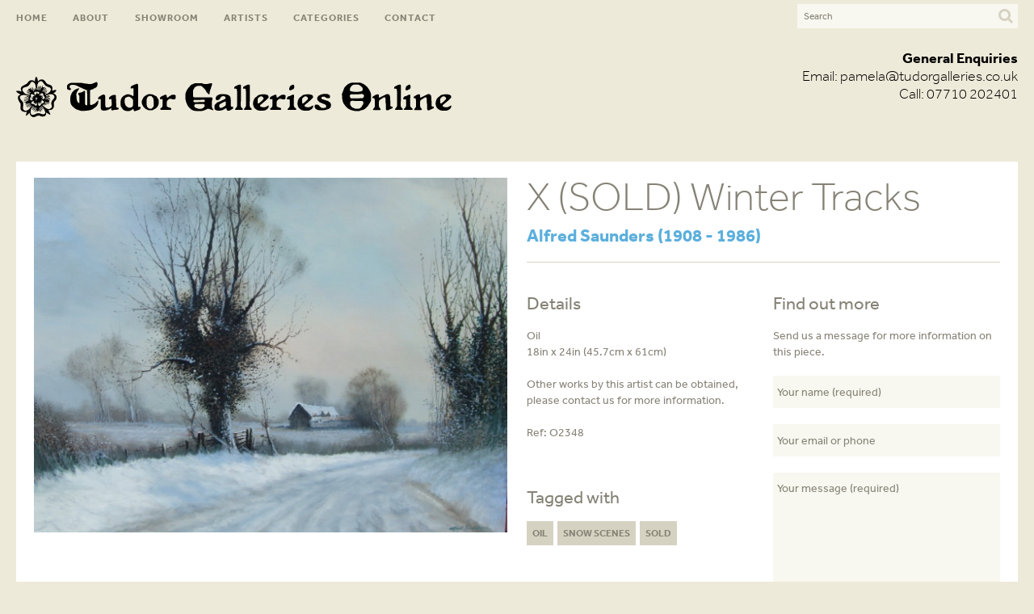

--- FILE ---
content_type: text/html; charset=UTF-8
request_url: https://tudorgalleries.co.uk/artwork/o2348/
body_size: 8242
content:
<!doctype html>
<html>
<head>
<meta charset="UTF-8">
<title>Tudor Galleries   &raquo; X (SOLD) Winter Tracks</title>
<link rel="stylesheet" type="text/css" media="all" href="https://tudorgalleries.co.uk/wp-content/themes/tudor/style.css" />

<link rel="stylesheet" href="https://tudorgalleries.co.uk/wp-content/themes/tudor/css/style.css" />

<meta name="viewport" content="width=device-width, initial-scale=1.0, maximum-scale=1.0" />
<script type="text/javascript" src="//use.typekit.net/tas2fru.js"></script>
<script type="text/javascript">try{Typekit.load();}catch(e){}</script>



<link href="//maxcdn.bootstrapcdn.com/font-awesome/4.1.0/css/font-awesome.min.css" rel="stylesheet">

<meta name='robots' content='max-image-preview:large' />
	<style>img:is([sizes="auto" i], [sizes^="auto," i]) { contain-intrinsic-size: 3000px 1500px }</style>
	<script type="text/javascript">
/* <![CDATA[ */
window._wpemojiSettings = {"baseUrl":"https:\/\/s.w.org\/images\/core\/emoji\/16.0.1\/72x72\/","ext":".png","svgUrl":"https:\/\/s.w.org\/images\/core\/emoji\/16.0.1\/svg\/","svgExt":".svg","source":{"concatemoji":"https:\/\/tudorgalleries.co.uk\/wp-includes\/js\/wp-emoji-release.min.js?ver=6.8.3"}};
/*! This file is auto-generated */
!function(s,n){var o,i,e;function c(e){try{var t={supportTests:e,timestamp:(new Date).valueOf()};sessionStorage.setItem(o,JSON.stringify(t))}catch(e){}}function p(e,t,n){e.clearRect(0,0,e.canvas.width,e.canvas.height),e.fillText(t,0,0);var t=new Uint32Array(e.getImageData(0,0,e.canvas.width,e.canvas.height).data),a=(e.clearRect(0,0,e.canvas.width,e.canvas.height),e.fillText(n,0,0),new Uint32Array(e.getImageData(0,0,e.canvas.width,e.canvas.height).data));return t.every(function(e,t){return e===a[t]})}function u(e,t){e.clearRect(0,0,e.canvas.width,e.canvas.height),e.fillText(t,0,0);for(var n=e.getImageData(16,16,1,1),a=0;a<n.data.length;a++)if(0!==n.data[a])return!1;return!0}function f(e,t,n,a){switch(t){case"flag":return n(e,"\ud83c\udff3\ufe0f\u200d\u26a7\ufe0f","\ud83c\udff3\ufe0f\u200b\u26a7\ufe0f")?!1:!n(e,"\ud83c\udde8\ud83c\uddf6","\ud83c\udde8\u200b\ud83c\uddf6")&&!n(e,"\ud83c\udff4\udb40\udc67\udb40\udc62\udb40\udc65\udb40\udc6e\udb40\udc67\udb40\udc7f","\ud83c\udff4\u200b\udb40\udc67\u200b\udb40\udc62\u200b\udb40\udc65\u200b\udb40\udc6e\u200b\udb40\udc67\u200b\udb40\udc7f");case"emoji":return!a(e,"\ud83e\udedf")}return!1}function g(e,t,n,a){var r="undefined"!=typeof WorkerGlobalScope&&self instanceof WorkerGlobalScope?new OffscreenCanvas(300,150):s.createElement("canvas"),o=r.getContext("2d",{willReadFrequently:!0}),i=(o.textBaseline="top",o.font="600 32px Arial",{});return e.forEach(function(e){i[e]=t(o,e,n,a)}),i}function t(e){var t=s.createElement("script");t.src=e,t.defer=!0,s.head.appendChild(t)}"undefined"!=typeof Promise&&(o="wpEmojiSettingsSupports",i=["flag","emoji"],n.supports={everything:!0,everythingExceptFlag:!0},e=new Promise(function(e){s.addEventListener("DOMContentLoaded",e,{once:!0})}),new Promise(function(t){var n=function(){try{var e=JSON.parse(sessionStorage.getItem(o));if("object"==typeof e&&"number"==typeof e.timestamp&&(new Date).valueOf()<e.timestamp+604800&&"object"==typeof e.supportTests)return e.supportTests}catch(e){}return null}();if(!n){if("undefined"!=typeof Worker&&"undefined"!=typeof OffscreenCanvas&&"undefined"!=typeof URL&&URL.createObjectURL&&"undefined"!=typeof Blob)try{var e="postMessage("+g.toString()+"("+[JSON.stringify(i),f.toString(),p.toString(),u.toString()].join(",")+"));",a=new Blob([e],{type:"text/javascript"}),r=new Worker(URL.createObjectURL(a),{name:"wpTestEmojiSupports"});return void(r.onmessage=function(e){c(n=e.data),r.terminate(),t(n)})}catch(e){}c(n=g(i,f,p,u))}t(n)}).then(function(e){for(var t in e)n.supports[t]=e[t],n.supports.everything=n.supports.everything&&n.supports[t],"flag"!==t&&(n.supports.everythingExceptFlag=n.supports.everythingExceptFlag&&n.supports[t]);n.supports.everythingExceptFlag=n.supports.everythingExceptFlag&&!n.supports.flag,n.DOMReady=!1,n.readyCallback=function(){n.DOMReady=!0}}).then(function(){return e}).then(function(){var e;n.supports.everything||(n.readyCallback(),(e=n.source||{}).concatemoji?t(e.concatemoji):e.wpemoji&&e.twemoji&&(t(e.twemoji),t(e.wpemoji)))}))}((window,document),window._wpemojiSettings);
/* ]]> */
</script>
<style id='wp-emoji-styles-inline-css' type='text/css'>

	img.wp-smiley, img.emoji {
		display: inline !important;
		border: none !important;
		box-shadow: none !important;
		height: 1em !important;
		width: 1em !important;
		margin: 0 0.07em !important;
		vertical-align: -0.1em !important;
		background: none !important;
		padding: 0 !important;
	}
</style>
<link rel='stylesheet' id='wp-block-library-css' href='https://tudorgalleries.co.uk/wp-includes/css/dist/block-library/style.min.css?ver=6.8.3' type='text/css' media='all' />
<style id='classic-theme-styles-inline-css' type='text/css'>
/*! This file is auto-generated */
.wp-block-button__link{color:#fff;background-color:#32373c;border-radius:9999px;box-shadow:none;text-decoration:none;padding:calc(.667em + 2px) calc(1.333em + 2px);font-size:1.125em}.wp-block-file__button{background:#32373c;color:#fff;text-decoration:none}
</style>
<style id='global-styles-inline-css' type='text/css'>
:root{--wp--preset--aspect-ratio--square: 1;--wp--preset--aspect-ratio--4-3: 4/3;--wp--preset--aspect-ratio--3-4: 3/4;--wp--preset--aspect-ratio--3-2: 3/2;--wp--preset--aspect-ratio--2-3: 2/3;--wp--preset--aspect-ratio--16-9: 16/9;--wp--preset--aspect-ratio--9-16: 9/16;--wp--preset--color--black: #000000;--wp--preset--color--cyan-bluish-gray: #abb8c3;--wp--preset--color--white: #ffffff;--wp--preset--color--pale-pink: #f78da7;--wp--preset--color--vivid-red: #cf2e2e;--wp--preset--color--luminous-vivid-orange: #ff6900;--wp--preset--color--luminous-vivid-amber: #fcb900;--wp--preset--color--light-green-cyan: #7bdcb5;--wp--preset--color--vivid-green-cyan: #00d084;--wp--preset--color--pale-cyan-blue: #8ed1fc;--wp--preset--color--vivid-cyan-blue: #0693e3;--wp--preset--color--vivid-purple: #9b51e0;--wp--preset--gradient--vivid-cyan-blue-to-vivid-purple: linear-gradient(135deg,rgba(6,147,227,1) 0%,rgb(155,81,224) 100%);--wp--preset--gradient--light-green-cyan-to-vivid-green-cyan: linear-gradient(135deg,rgb(122,220,180) 0%,rgb(0,208,130) 100%);--wp--preset--gradient--luminous-vivid-amber-to-luminous-vivid-orange: linear-gradient(135deg,rgba(252,185,0,1) 0%,rgba(255,105,0,1) 100%);--wp--preset--gradient--luminous-vivid-orange-to-vivid-red: linear-gradient(135deg,rgba(255,105,0,1) 0%,rgb(207,46,46) 100%);--wp--preset--gradient--very-light-gray-to-cyan-bluish-gray: linear-gradient(135deg,rgb(238,238,238) 0%,rgb(169,184,195) 100%);--wp--preset--gradient--cool-to-warm-spectrum: linear-gradient(135deg,rgb(74,234,220) 0%,rgb(151,120,209) 20%,rgb(207,42,186) 40%,rgb(238,44,130) 60%,rgb(251,105,98) 80%,rgb(254,248,76) 100%);--wp--preset--gradient--blush-light-purple: linear-gradient(135deg,rgb(255,206,236) 0%,rgb(152,150,240) 100%);--wp--preset--gradient--blush-bordeaux: linear-gradient(135deg,rgb(254,205,165) 0%,rgb(254,45,45) 50%,rgb(107,0,62) 100%);--wp--preset--gradient--luminous-dusk: linear-gradient(135deg,rgb(255,203,112) 0%,rgb(199,81,192) 50%,rgb(65,88,208) 100%);--wp--preset--gradient--pale-ocean: linear-gradient(135deg,rgb(255,245,203) 0%,rgb(182,227,212) 50%,rgb(51,167,181) 100%);--wp--preset--gradient--electric-grass: linear-gradient(135deg,rgb(202,248,128) 0%,rgb(113,206,126) 100%);--wp--preset--gradient--midnight: linear-gradient(135deg,rgb(2,3,129) 0%,rgb(40,116,252) 100%);--wp--preset--font-size--small: 13px;--wp--preset--font-size--medium: 20px;--wp--preset--font-size--large: 36px;--wp--preset--font-size--x-large: 42px;--wp--preset--spacing--20: 0.44rem;--wp--preset--spacing--30: 0.67rem;--wp--preset--spacing--40: 1rem;--wp--preset--spacing--50: 1.5rem;--wp--preset--spacing--60: 2.25rem;--wp--preset--spacing--70: 3.38rem;--wp--preset--spacing--80: 5.06rem;--wp--preset--shadow--natural: 6px 6px 9px rgba(0, 0, 0, 0.2);--wp--preset--shadow--deep: 12px 12px 50px rgba(0, 0, 0, 0.4);--wp--preset--shadow--sharp: 6px 6px 0px rgba(0, 0, 0, 0.2);--wp--preset--shadow--outlined: 6px 6px 0px -3px rgba(255, 255, 255, 1), 6px 6px rgba(0, 0, 0, 1);--wp--preset--shadow--crisp: 6px 6px 0px rgba(0, 0, 0, 1);}:where(.is-layout-flex){gap: 0.5em;}:where(.is-layout-grid){gap: 0.5em;}body .is-layout-flex{display: flex;}.is-layout-flex{flex-wrap: wrap;align-items: center;}.is-layout-flex > :is(*, div){margin: 0;}body .is-layout-grid{display: grid;}.is-layout-grid > :is(*, div){margin: 0;}:where(.wp-block-columns.is-layout-flex){gap: 2em;}:where(.wp-block-columns.is-layout-grid){gap: 2em;}:where(.wp-block-post-template.is-layout-flex){gap: 1.25em;}:where(.wp-block-post-template.is-layout-grid){gap: 1.25em;}.has-black-color{color: var(--wp--preset--color--black) !important;}.has-cyan-bluish-gray-color{color: var(--wp--preset--color--cyan-bluish-gray) !important;}.has-white-color{color: var(--wp--preset--color--white) !important;}.has-pale-pink-color{color: var(--wp--preset--color--pale-pink) !important;}.has-vivid-red-color{color: var(--wp--preset--color--vivid-red) !important;}.has-luminous-vivid-orange-color{color: var(--wp--preset--color--luminous-vivid-orange) !important;}.has-luminous-vivid-amber-color{color: var(--wp--preset--color--luminous-vivid-amber) !important;}.has-light-green-cyan-color{color: var(--wp--preset--color--light-green-cyan) !important;}.has-vivid-green-cyan-color{color: var(--wp--preset--color--vivid-green-cyan) !important;}.has-pale-cyan-blue-color{color: var(--wp--preset--color--pale-cyan-blue) !important;}.has-vivid-cyan-blue-color{color: var(--wp--preset--color--vivid-cyan-blue) !important;}.has-vivid-purple-color{color: var(--wp--preset--color--vivid-purple) !important;}.has-black-background-color{background-color: var(--wp--preset--color--black) !important;}.has-cyan-bluish-gray-background-color{background-color: var(--wp--preset--color--cyan-bluish-gray) !important;}.has-white-background-color{background-color: var(--wp--preset--color--white) !important;}.has-pale-pink-background-color{background-color: var(--wp--preset--color--pale-pink) !important;}.has-vivid-red-background-color{background-color: var(--wp--preset--color--vivid-red) !important;}.has-luminous-vivid-orange-background-color{background-color: var(--wp--preset--color--luminous-vivid-orange) !important;}.has-luminous-vivid-amber-background-color{background-color: var(--wp--preset--color--luminous-vivid-amber) !important;}.has-light-green-cyan-background-color{background-color: var(--wp--preset--color--light-green-cyan) !important;}.has-vivid-green-cyan-background-color{background-color: var(--wp--preset--color--vivid-green-cyan) !important;}.has-pale-cyan-blue-background-color{background-color: var(--wp--preset--color--pale-cyan-blue) !important;}.has-vivid-cyan-blue-background-color{background-color: var(--wp--preset--color--vivid-cyan-blue) !important;}.has-vivid-purple-background-color{background-color: var(--wp--preset--color--vivid-purple) !important;}.has-black-border-color{border-color: var(--wp--preset--color--black) !important;}.has-cyan-bluish-gray-border-color{border-color: var(--wp--preset--color--cyan-bluish-gray) !important;}.has-white-border-color{border-color: var(--wp--preset--color--white) !important;}.has-pale-pink-border-color{border-color: var(--wp--preset--color--pale-pink) !important;}.has-vivid-red-border-color{border-color: var(--wp--preset--color--vivid-red) !important;}.has-luminous-vivid-orange-border-color{border-color: var(--wp--preset--color--luminous-vivid-orange) !important;}.has-luminous-vivid-amber-border-color{border-color: var(--wp--preset--color--luminous-vivid-amber) !important;}.has-light-green-cyan-border-color{border-color: var(--wp--preset--color--light-green-cyan) !important;}.has-vivid-green-cyan-border-color{border-color: var(--wp--preset--color--vivid-green-cyan) !important;}.has-pale-cyan-blue-border-color{border-color: var(--wp--preset--color--pale-cyan-blue) !important;}.has-vivid-cyan-blue-border-color{border-color: var(--wp--preset--color--vivid-cyan-blue) !important;}.has-vivid-purple-border-color{border-color: var(--wp--preset--color--vivid-purple) !important;}.has-vivid-cyan-blue-to-vivid-purple-gradient-background{background: var(--wp--preset--gradient--vivid-cyan-blue-to-vivid-purple) !important;}.has-light-green-cyan-to-vivid-green-cyan-gradient-background{background: var(--wp--preset--gradient--light-green-cyan-to-vivid-green-cyan) !important;}.has-luminous-vivid-amber-to-luminous-vivid-orange-gradient-background{background: var(--wp--preset--gradient--luminous-vivid-amber-to-luminous-vivid-orange) !important;}.has-luminous-vivid-orange-to-vivid-red-gradient-background{background: var(--wp--preset--gradient--luminous-vivid-orange-to-vivid-red) !important;}.has-very-light-gray-to-cyan-bluish-gray-gradient-background{background: var(--wp--preset--gradient--very-light-gray-to-cyan-bluish-gray) !important;}.has-cool-to-warm-spectrum-gradient-background{background: var(--wp--preset--gradient--cool-to-warm-spectrum) !important;}.has-blush-light-purple-gradient-background{background: var(--wp--preset--gradient--blush-light-purple) !important;}.has-blush-bordeaux-gradient-background{background: var(--wp--preset--gradient--blush-bordeaux) !important;}.has-luminous-dusk-gradient-background{background: var(--wp--preset--gradient--luminous-dusk) !important;}.has-pale-ocean-gradient-background{background: var(--wp--preset--gradient--pale-ocean) !important;}.has-electric-grass-gradient-background{background: var(--wp--preset--gradient--electric-grass) !important;}.has-midnight-gradient-background{background: var(--wp--preset--gradient--midnight) !important;}.has-small-font-size{font-size: var(--wp--preset--font-size--small) !important;}.has-medium-font-size{font-size: var(--wp--preset--font-size--medium) !important;}.has-large-font-size{font-size: var(--wp--preset--font-size--large) !important;}.has-x-large-font-size{font-size: var(--wp--preset--font-size--x-large) !important;}
:where(.wp-block-post-template.is-layout-flex){gap: 1.25em;}:where(.wp-block-post-template.is-layout-grid){gap: 1.25em;}
:where(.wp-block-columns.is-layout-flex){gap: 2em;}:where(.wp-block-columns.is-layout-grid){gap: 2em;}
:root :where(.wp-block-pullquote){font-size: 1.5em;line-height: 1.6;}
</style>
<link rel='stylesheet' id='contact-form-7-css' href='https://tudorgalleries.co.uk/wp-content/plugins/contact-form-7/includes/css/styles.css?ver=6.1.4' type='text/css' media='all' />
<link rel='stylesheet' id='lightboxStyle-css' href='https://tudorgalleries.co.uk/wp-content/plugins/lightbox-plus/css/shadowfax/colorbox.min.css?ver=2.7.2' type='text/css' media='screen' />
<script type="text/javascript" src="https://tudorgalleries.co.uk/wp-includes/js/jquery/jquery.min.js?ver=3.7.1" id="jquery-core-js"></script>
<script type="text/javascript" src="https://tudorgalleries.co.uk/wp-includes/js/jquery/jquery-migrate.min.js?ver=3.4.1" id="jquery-migrate-js"></script>
<link rel="https://api.w.org/" href="https://tudorgalleries.co.uk/wp-json/" /><link rel="EditURI" type="application/rsd+xml" title="RSD" href="https://tudorgalleries.co.uk/xmlrpc.php?rsd" />
<meta name="generator" content="WordPress 6.8.3" />
<link rel="canonical" href="https://tudorgalleries.co.uk/artwork/o2348/" />
<link rel='shortlink' href='https://tudorgalleries.co.uk/?p=1573' />
<link rel="alternate" title="oEmbed (JSON)" type="application/json+oembed" href="https://tudorgalleries.co.uk/wp-json/oembed/1.0/embed?url=https%3A%2F%2Ftudorgalleries.co.uk%2Fartwork%2Fo2348%2F" />
<link rel="alternate" title="oEmbed (XML)" type="text/xml+oembed" href="https://tudorgalleries.co.uk/wp-json/oembed/1.0/embed?url=https%3A%2F%2Ftudorgalleries.co.uk%2Fartwork%2Fo2348%2F&#038;format=xml" />
<script type="text/javascript">
	window._se_plugin_version = '8.1.9';
</script>
<!-- styles for Simple Google Map -->
<style type='text/css'>
#SGM {width:100%; height:300px;}
#SGM .infoWindow {line-height:13px; font-size:10px;}
#SGM input {margin:4px 4px 0 0; font-size:10px;}
#SGM input.text {border:solid 1px #ccc; background-color:#fff; padding:2px;}
</style>
<!-- end styles for Simple Google Map -->

</head>

<body data-rsssl=1>

<nav class="menu push-menu-right">
     <ul>
	<li><button class="close-menu"><i class="fa fa-angle-double-right"></i></button></li>
	<li id="menu-item-31" class="menu-item menu-item-type-post_type menu-item-object-page menu-item-home menu-item-31"><a href="https://tudorgalleries.co.uk/">Home</a></li>
<li id="menu-item-27" class="menu-item menu-item-type-post_type menu-item-object-page menu-item-27"><a href="https://tudorgalleries.co.uk/fine-art-gallery-norwich-norfolk/">About</a></li>
<li id="menu-item-95" class="menu-item menu-item-type-custom menu-item-object-custom menu-item-95"><a href="/artwork">Showroom</a></li>
<li id="menu-item-28" class="menu-item menu-item-type-post_type menu-item-object-page menu-item-28"><a href="https://tudorgalleries.co.uk/artists/">Artists</a></li>
<li id="menu-item-88" class="menu-item menu-item-type-post_type menu-item-object-page menu-item-88"><a href="https://tudorgalleries.co.uk/categories/">Categories</a></li>
<li id="menu-item-29" class="menu-item menu-item-type-post_type menu-item-object-page menu-item-29"><a href="https://tudorgalleries.co.uk/contact/">Contact</a></li>
     </ul>
</nav><!-- /push menu right -->






<div id="wrapper">

<div class="stick">
	<div class="maincontainer">
		
		<div class="mainmenu">
                <ul><li class="menu-item menu-item-type-post_type menu-item-object-page menu-item-home menu-item-31"><a href="https://tudorgalleries.co.uk/">Home</a></li>
<li class="menu-item menu-item-type-post_type menu-item-object-page menu-item-27"><a href="https://tudorgalleries.co.uk/fine-art-gallery-norwich-norfolk/">About</a></li>
<li class="menu-item menu-item-type-custom menu-item-object-custom menu-item-95"><a href="/artwork">Showroom</a></li>
<li class="menu-item menu-item-type-post_type menu-item-object-page menu-item-28"><a href="https://tudorgalleries.co.uk/artists/">Artists</a></li>
<li class="menu-item menu-item-type-post_type menu-item-object-page menu-item-88"><a href="https://tudorgalleries.co.uk/categories/">Categories</a></li>
<li class="menu-item menu-item-type-post_type menu-item-object-page menu-item-29"><a href="https://tudorgalleries.co.uk/contact/">Contact</a></li>
</ul>
		</div>




	
           	
<a href="https://tudorgalleries.co.uk" class="mobilelogo">
	<!-- <img src="https://tudorgalleries.co.uk/wp-content/themes/tudor/images/tudor-galleries-logo.png" alt="" /> -->
	<img src="https://www.tudorgalleries.co.uk/wp-content/uploads/2020/06/tudor-galleries-online-logo.png" alt="Tudor Galleries Online" />
		</a>

		<div class="buttons mobileshow">                
                <button class="nav-toggler toggle-push-right"><i class="fa fa-bars"></i></button>
           	</div><!-- /buttons -->


	



		<div class="search-box"><form role="search" method="get" id="search" action="https://tudorgalleries.co.uk/" >
    <input type="text" value="" placeholder="Search" name="s" id="s" />
    <input type="submit" id="searchsubmit" value="" />
    </form></div>		
		<div class="clear"></div>    
	</div>
</div>

<div class="menu-space"></div>

<div class="maincontainer">
		<a href="https://tudorgalleries.co.uk" class="logo">
				<!-- <img src="https://tudorgalleries.co.uk/wp-content/themes/tudor/images/tudor-galleries-logo.png" alt="" /> -->
	<img src="https://www.tudorgalleries.co.uk/wp-content/uploads/2020/06/tudor-galleries-online-logo.png" alt="Tudor Galleries Online" />
	</a>
  
	<div class="phone center">
		<div class="phone-text"><strong>General Enquiries</strong><br>Email: <a style="color:black;font-weight:100;" href="mailto:pamela@tudorgalleries.co.uk">pamela@tudorgalleries.co.uk</a><br>
			Call: 07710 202401<br><small></small></div>
	</div>
	<div class="clear"></div>
</div>
      
      
<div class="clear"></div>    
<div class="maincontainer">

	
		    
	<div class="product">
    
        <div class="col1of2">
            <a rel="lightbox" title="X (SOLD) Winter Tracks" href="https://tudorgalleries.co.uk/wp-content/uploads/2014/07/02348-Winter-Tracks-18x24-1024x768.jpg"><img src="https://tudorgalleries.co.uk/wp-content/uploads/2014/07/02348-Winter-Tracks-18x24-600x450.jpg" alt="X (SOLD) Winter Tracks" title="X (SOLD) Winter Tracks" /></a>



        </div>
           
        <div class="col1of2">
            <h1>X (SOLD) Winter Tracks</h1>
            <h3><a href="https://tudorgalleries.co.uk/artists/alfred-saunders/" rel="tag">Alfred Saunders (1908 - 1986)</a></h3>
            <hr />
            <div class="col1of2">
                <h2>Details</h2>
                <p>Oil<br />
18in x 24in (45.7cm x 61cm)</p>
				<p>Other works by this artist can be obtained, please contact us for more information.</p>
				<p>Ref: <span style="text-transform: uppercase">o2348</span></p>
		<p>&nbsp;</p>
		<h2>Tagged with</h2>
		<div class="tags"><a href="https://tudorgalleries.co.uk/subjects/oil/" rel="tag">Oil</a><a href="https://tudorgalleries.co.uk/subjects/snow-scenes/" rel="tag">Snow Scenes</a><a href="https://tudorgalleries.co.uk/subjects/sold/" rel="tag">Sold</a></div>
		<p>&nbsp;</p>
            </div>
            <div class="col1of2">
                <h2>Find out more</h2>
		<p>Send us a message for more information on this piece.</p>
                
<div class="wpcf7 no-js" id="wpcf7-f111-p1573-o1" lang="en-US" dir="ltr" data-wpcf7-id="111">
<div class="screen-reader-response"><p role="status" aria-live="polite" aria-atomic="true"></p> <ul></ul></div>
<form action="/artwork/o2348/#wpcf7-f111-p1573-o1" method="post" class="wpcf7-form init" aria-label="Contact form" novalidate="novalidate" data-status="init">
<fieldset class="hidden-fields-container"><input type="hidden" name="_wpcf7" value="111" /><input type="hidden" name="_wpcf7_version" value="6.1.4" /><input type="hidden" name="_wpcf7_locale" value="en_US" /><input type="hidden" name="_wpcf7_unit_tag" value="wpcf7-f111-p1573-o1" /><input type="hidden" name="_wpcf7_container_post" value="1573" /><input type="hidden" name="_wpcf7_posted_data_hash" value="" />
</fieldset>
<p><span class="wpcf7-form-control-wrap" data-name="name"><input size="40" maxlength="400" class="wpcf7-form-control wpcf7-text wpcf7-validates-as-required" aria-required="true" aria-invalid="false" placeholder="Your name (required)" value="" type="text" name="name" /></span><span class="wpcf7-form-control-wrap" data-name="email"><input size="40" maxlength="400" class="wpcf7-form-control wpcf7-email wpcf7-text wpcf7-validates-as-email" aria-invalid="false" placeholder="Your email or phone" value="" type="email" name="email" /></span><span class="wpcf7-form-control-wrap" data-name="message"><textarea cols="40" rows="10" maxlength="2000" class="wpcf7-form-control wpcf7-textarea wpcf7-validates-as-required" aria-required="true" aria-invalid="false" placeholder="Your message (required)" name="message"></textarea></span><input type="hidden" name="_wpcf7_captcha_challenge_captcha" value="87012131" /><img class="wpcf7-form-control wpcf7-captchac wpcf7-captcha-captcha" width="84" height="28" alt="captcha" src="https://tudorgalleries.co.uk/wp-content/uploads/wpcf7_captcha/87012131.png" />Please enter the code<br />
for verification below.<span class="wpcf7-form-control-wrap" data-name="captcha"><input size="40" class="wpcf7-form-control wpcf7-captchar" autocomplete="off" aria-invalid="false" value="" type="text" name="captcha" /></span><input class="wpcf7-form-control wpcf7-submit has-spinner" type="submit" value="Send" />
</p><p style="display: none !important;" class="akismet-fields-container" data-prefix="_wpcf7_ak_"><label>&#916;<textarea name="_wpcf7_ak_hp_textarea" cols="45" rows="8" maxlength="100"></textarea></label><input type="hidden" id="ak_js_1" name="_wpcf7_ak_js" value="123"/><script>document.getElementById( "ak_js_1" ).setAttribute( "value", ( new Date() ).getTime() );</script></p><div class="wpcf7-response-output" aria-hidden="true"></div>
</form>
</div>
            </div>
        </div>
        
        <div class="clear"></div>
    
	</div>

	
	<div class="clear"></div>
    
    
    
	<div class="shop featured">

		
		
		<div class="col1of1">
			<h2 style="margin-bottom: 0">More by <a href="https://tudorgalleries.co.uk/artists/alfred-saunders/" rel="tag">Alfred Saunders (1908 - 1986)</a></h2>
		</div>

		
		<div class="col1of5">
               		<a href="https://tudorgalleries.co.uk/artwork/02868/" title="View X (SOLD) Glass Protected Oil &#8211; &#8220;The Victorian Style collection&#8221; &#8211; Norfolk Farm"><img src="https://tudorgalleries.co.uk/wp-content/uploads/2017/09/02868-Norfolk-Farm-Victorian-Style-by-Alfred-Saunders-oil-behind-glass-7in-x-9in--300x300.jpg" alt="X (SOLD) Glass Protected Oil &#8211; &#8220;The Victorian Style collection&#8221; &#8211; Norfolk Farm" /></a>


<h3>X (SOLD) Glass Protected Oil &#8211; &#8220;The Victorian Style collection&#8221; &#8211; Norfolk Farm</h3>
<p><a href="https://tudorgalleries.co.uk/artists/alfred-saunders/" rel="tag">Alfred Saunders (1908 - 1986)</a></p>
<p>Oil<br />
7in x 9in (17.8cm x 22.8cm)</p>
<p>Inscribed on the back board in the artist&#8217;s own handwriting &#8211;<br />
Norfolk Farm<br />
Glass protected Oil<br />
&#8220;Victorian Style&#8221;<br />
Alfred W Saunders<br />
1983</p>
<p>This painting is one of a series painted in the early 1980&#8217;s where the artist had selected ornate gold frames giving a Victorian effect, they had original brown mounts which we have replaced with light ivory mounts and the original backs have been retained showing the inscription.</p>
<p><a href="https://tudorgalleries.co.uk/artwork/02868/">Find out more</a></p>            	</div>

		
		<div class="col1of5">
               		<a href="https://tudorgalleries.co.uk/artwork/o2661/" title="View X (SOLD) Distant Billingford, Norfolk"><img src="https://tudorgalleries.co.uk/wp-content/uploads/2014/09/02661-Distant-Billingford-Norfolk.-1982-by-Alfred-Saunders-oil-10x12in-25.4x30.5cm-cat-E-A-landscape-Billingford-1-300x300.jpg" alt="X (SOLD) Distant Billingford, Norfolk" /></a>


<h3>X (SOLD) Distant Billingford, Norfolk</h3>
<p><a href="https://tudorgalleries.co.uk/artists/alfred-saunders/" rel="tag">Alfred Saunders (1908 - 1986)</a></p>
<p>Oil from 1982<br />
10in x 12in (25.4cm x 30.5cm)</p>
<p><a href="https://tudorgalleries.co.uk/artwork/o2661/">Find out more</a></p>            	</div>

		
		<div class="col1of5">
               		<a href="https://tudorgalleries.co.uk/artwork/02947-2/" title="View Wet Weather &#8211; Low Tide"><img src="https://tudorgalleries.co.uk/wp-content/uploads/2018/09/02947-Wet-Weather-Low-Tide-by-Alfred-Saunders-oil-6in-x-8in-15.2-x-20.3cm-300x300.jpg" alt="Wet Weather &#8211; Low Tide" /></a>


<h3>Wet Weather &#8211; Low Tide</h3>
<p><a href="https://tudorgalleries.co.uk/artists/alfred-saunders/" rel="tag">Alfred Saunders (1908 - 1986)</a></p>
<p>Oil<br />
6in x 8in (15.2cm x 20.3cm)</p>
<p><a href="https://tudorgalleries.co.uk/artwork/02947-2/">Find out more</a></p>            	</div>

		
		<div class="col1of5">
               		<a href="https://tudorgalleries.co.uk/artwork/02700/" title="View X (SOLD) Low Tide, Wells-Next-The Sea, Norfolk 1967"><img src="https://tudorgalleries.co.uk/wp-content/uploads/2015/06/x-02700-Low-Tide-Wells-On-Sea-Norfolk-1967-by-Alfred-Saunders-oil-10in-x-14in-25.4cm-x35.6cm--300x300.jpg" alt="X (SOLD) Low Tide, Wells-Next-The Sea, Norfolk 1967" /></a>


<h3>X (SOLD) Low Tide, Wells-Next-The Sea, Norfolk 1967</h3>
<p><a href="https://tudorgalleries.co.uk/artists/alfred-saunders/" rel="tag">Alfred Saunders (1908 - 1986)</a></p>
<p>Oil 10in x 14in (25.4cm x 35.6cm)</p>
<p><a href="https://tudorgalleries.co.uk/artwork/02700/">Find out more</a></p>            	</div>

		
		<div class="col1of5">
               		<a href="https://tudorgalleries.co.uk/artwork/o2347/" title="View X (SOLD) Poppies by the Path, Hoxne"><img src="https://tudorgalleries.co.uk/wp-content/uploads/2014/07/02347-Poppies-by-the-path-Hoxne-300x300.jpg" alt="X (SOLD) Poppies by the Path, Hoxne" /></a>


<h3>X (SOLD) Poppies by the Path, Hoxne</h3>
<p><a href="https://tudorgalleries.co.uk/artists/alfred-saunders/" rel="tag">Alfred Saunders (1908 - 1986)</a></p>
<p>Oil<br />
15in x 20in (38cm x 51cm)</p>
<p><a href="https://tudorgalleries.co.uk/artwork/o2347/">Find out more</a></p>            	</div>

						
		
		
		<div class="clear" style="height: 20px;"></div>

		<div class="col1of1">
			<h2 style="margin-bottom: 0">Sold work by <a href="https://tudorgalleries.co.uk/artists/alfred-saunders/" rel="tag">Alfred Saunders (1908 - 1986)</a></h2>
		</div>

		
		<div class="col1of5">
               		<a href="https://tudorgalleries.co.uk/artwork/alfred-saunders-x11/" title="View X11 (SOLD) Alfred Saunders"><img src="https://tudorgalleries.co.uk/wp-content/uploads/2014/07/X11-SOLD-4-300x300.jpg" alt="X11 (SOLD) Alfred Saunders" /></a>


<h3>X11 (SOLD) Alfred Saunders</h3>
<p><a href="https://tudorgalleries.co.uk/artists/alfred-saunders/" rel="tag">Alfred Saunders (1908 - 1986)</a></p>
<p><a href="https://tudorgalleries.co.uk/artwork/alfred-saunders-x11/">Find out more</a></p>            	</div>

		
		<div class="col1of5">
               		<a href="https://tudorgalleries.co.uk/artwork/alfred-saunders-x7/" title="View X07 (SOLD) Alfred Saunders"><img src="https://tudorgalleries.co.uk/wp-content/uploads/2014/07/X7-SOLD-4-300x300.jpg" alt="X07 (SOLD) Alfred Saunders" /></a>


<h3>X07 (SOLD) Alfred Saunders</h3>
<p><a href="https://tudorgalleries.co.uk/artists/alfred-saunders/" rel="tag">Alfred Saunders (1908 - 1986)</a></p>
<p><a href="https://tudorgalleries.co.uk/artwork/alfred-saunders-x7/">Find out more</a></p>            	</div>

		
		<div class="col1of5">
               		<a href="https://tudorgalleries.co.uk/artwork/alfred-saunders-x5/" title="View X05 (SOLD) Alfred Saunders"><img src="https://tudorgalleries.co.uk/wp-content/uploads/2014/07/X5-SOLD-5-300x300.jpg" alt="X05 (SOLD) Alfred Saunders" /></a>


<h3>X05 (SOLD) Alfred Saunders</h3>
<p><a href="https://tudorgalleries.co.uk/artists/alfred-saunders/" rel="tag">Alfred Saunders (1908 - 1986)</a></p>
<p><a href="https://tudorgalleries.co.uk/artwork/alfred-saunders-x5/">Find out more</a></p>            	</div>

		
		<div class="col1of5">
               		<a href="https://tudorgalleries.co.uk/artwork/alfred-saunders-x10/" title="View X10 (SOLD) Alfred Saunders"><img src="https://tudorgalleries.co.uk/wp-content/uploads/2014/07/X10-SOLD-4-300x300.jpg" alt="X10 (SOLD) Alfred Saunders" /></a>


<h3>X10 (SOLD) Alfred Saunders</h3>
<p><a href="https://tudorgalleries.co.uk/artists/alfred-saunders/" rel="tag">Alfred Saunders (1908 - 1986)</a></p>
<p><a href="https://tudorgalleries.co.uk/artwork/alfred-saunders-x10/">Find out more</a></p>            	</div>

		
		<div class="col1of5">
               		<a href="https://tudorgalleries.co.uk/artwork/alfred-saunders-x9/" title="View X09 (SOLD) Alfred Saunders"><img src="https://tudorgalleries.co.uk/wp-content/uploads/2014/07/X9-SOLD-4-300x300.jpg" alt="X09 (SOLD) Alfred Saunders" /></a>


<h3>X09 (SOLD) Alfred Saunders</h3>
<p><a href="https://tudorgalleries.co.uk/artists/alfred-saunders/" rel="tag">Alfred Saunders (1908 - 1986)</a></p>
<p><a href="https://tudorgalleries.co.uk/artwork/alfred-saunders-x9/">Find out more</a></p>            	</div>

						
		<div class="clear"></div>

	</div>
        
	<div class="clear"></div>
    
</div>    

<div class="clear"></div>

<div class="maincontainer">
	<div class="spacer"><!--
        <div class="col1of3">
            <h2>About Tudor Galleries</h2>
            <p>Lorem ipsum dolor sit amet, consectetur adipiscing elit. Phasellus quis lectus metus, at posuere neque.</p>
            <p><a href="#">Learn more about Tudor Galleries</a></p>
        </div>
        <div class="col1of3">
            <h2>Services</h2>
            <p>Lorem ipsum dolor sit amet, consectetur adipiscing elit. Phasellus quis lectus metus, at posuere neque. Sed pharetra nibh eget orci convallis at posuere leo convallis.</p>
            <p><a href="#">Learn more about our services</a></p>
        </div>
        <div class="col1of3">
            <h2>How to find us</h2>
            <p>Tudor Galleries is situated between the Theatre Royal and the Assembly House, directly opposite The Forum.</p>
            <p><a href="#">Get directions to Tudor Galleries</a></p>
        </div>   
    
    </div>-->
	<div class="clear"></div>
    
</div>

<div class="clear"></div>

<hr />
<div class="clear"></div>
<div class="maincontainer footer">
	<div class="spacer">
        <div class="col1of2">
			<ul>
				<li class="menu-item menu-item-type-post_type menu-item-object-page menu-item-home menu-item-31"><a href="https://tudorgalleries.co.uk/">Home</a></li>
<li class="menu-item menu-item-type-post_type menu-item-object-page menu-item-27"><a href="https://tudorgalleries.co.uk/fine-art-gallery-norwich-norfolk/">About</a></li>
<li class="menu-item menu-item-type-custom menu-item-object-custom menu-item-95"><a href="/artwork">Showroom</a></li>
<li class="menu-item menu-item-type-post_type menu-item-object-page menu-item-28"><a href="https://tudorgalleries.co.uk/artists/">Artists</a></li>
<li class="menu-item menu-item-type-post_type menu-item-object-page menu-item-88"><a href="https://tudorgalleries.co.uk/categories/">Categories</a></li>
<li class="menu-item menu-item-type-post_type menu-item-object-page menu-item-29"><a href="https://tudorgalleries.co.uk/contact/">Contact</a></li>
			</ul>
			<p>&copy; 2026 Tudor Galleries</p>
			<!-- PayPal Logo --><table border="0" cellpadding="10" cellspacing="0" align="center"><tr><td align="center"></td></tr><tr><td align="center"><a href="https://www.paypal.com/uk/webapps/mpp/paypal-popup" title="How PayPal Works" onclick="javascript:window.open('https://www.paypal.com/uk/webapps/mpp/paypal-popup','WIPaypal','toolbar=no, location=no, directories=no, status=no, menubar=no, scrollbars=yes, resizable=yes, width=1060, height=700'); return false;"><img src="https://www.paypalobjects.com/webstatic/mktg/Logo/AM_mc_vs_ms_ae_UK.png" border="0" alt="PayPal Acceptance Mark"></a></td></tr></table><!-- PayPal Logo -->
        </div>
        <div class="col1of2 text-right">
			<img src="https://tudorgalleries.co.uk/wp-content/themes/tudor/images/fine-art-trade-guild.png" alt="" class="fineartguild" />
			<p>Tudor Galleries is a member of the <a href="#">Fine Art Trade Guild</a></p>


<!--<div class="search-box ref"><form method="post" action="https://tudorgalleries.co.uk/wp-content/themes/tudor/go.php"><input placeholder="Search by reference" type="text" name="slug"><input type="submit" value=""></form></div>-->

        </div>
    </div>
	<div class="clear"></div>
    
</div>

<script type="speculationrules">
{"prefetch":[{"source":"document","where":{"and":[{"href_matches":"\/*"},{"not":{"href_matches":["\/wp-*.php","\/wp-admin\/*","\/wp-content\/uploads\/*","\/wp-content\/*","\/wp-content\/plugins\/*","\/wp-content\/themes\/tudor\/*","\/*\\?(.+)"]}},{"not":{"selector_matches":"a[rel~=\"nofollow\"]"}},{"not":{"selector_matches":".no-prefetch, .no-prefetch a"}}]},"eagerness":"conservative"}]}
</script>
<!-- Lightbox Plus Colorbox v2.7.2/1.5.9 - 2013.01.24 - Message: 0-->
<script type="text/javascript">
jQuery(document).ready(function($){
  $("a[rel*=lightbox]").colorbox({speed:0,width:false,height:"90%",innerWidth:false,innerHeight:false,initialWidth:false,initialHeight:false,maxWidth:"90%",maxHeight:"90%",opacity:0,preloading:false,loop:false,scrolling:false,arrowKey:false,top:false,right:false,bottom:false,left:false,fixed:true});
});
</script>
<script type="text/javascript" src="https://tudorgalleries.co.uk/wp-includes/js/dist/hooks.min.js?ver=4d63a3d491d11ffd8ac6" id="wp-hooks-js"></script>
<script type="text/javascript" src="https://tudorgalleries.co.uk/wp-includes/js/dist/i18n.min.js?ver=5e580eb46a90c2b997e6" id="wp-i18n-js"></script>
<script type="text/javascript" id="wp-i18n-js-after">
/* <![CDATA[ */
wp.i18n.setLocaleData( { 'text direction\u0004ltr': [ 'ltr' ] } );
/* ]]> */
</script>
<script type="text/javascript" src="https://tudorgalleries.co.uk/wp-content/plugins/contact-form-7/includes/swv/js/index.js?ver=6.1.4" id="swv-js"></script>
<script type="text/javascript" id="contact-form-7-js-before">
/* <![CDATA[ */
var wpcf7 = {
    "api": {
        "root": "https:\/\/tudorgalleries.co.uk\/wp-json\/",
        "namespace": "contact-form-7\/v1"
    }
};
/* ]]> */
</script>
<script type="text/javascript" src="https://tudorgalleries.co.uk/wp-content/plugins/contact-form-7/includes/js/index.js?ver=6.1.4" id="contact-form-7-js"></script>
<script type="text/javascript" src="https://tudorgalleries.co.uk/wp-content/plugins/lightbox-plus/js/jquery.colorbox.1.5.9-min.js?ver=1.5.9" id="jquery-colorbox-js"></script>
</div><!--/wrapper-->

<script src="https://tudorgalleries.co.uk/wp-content/themes/tudor/js/classie.js"></script>
<script src="https://tudorgalleries.co.uk/wp-content/themes/tudor/js/nav.js"></script>


<script>
  (function(i,s,o,g,r,a,m){i['GoogleAnalyticsObject']=r;i[r]=i[r]||function(){
  (i[r].q=i[r].q||[]).push(arguments)},i[r].l=1*new Date();a=s.createElement(o),
  m=s.getElementsByTagName(o)[0];a.async=1;a.src=g;m.parentNode.insertBefore(a,m)
  })(window,document,'script','//www.google-analytics.com/analytics.js','ga');

  ga('create', 'UA-60206340-1', 'auto');
  ga('send', 'pageview');

</script>


</body>
</html>

--- FILE ---
content_type: text/javascript
request_url: https://tudorgalleries.co.uk/wp-content/themes/tudor/js/nav.js
body_size: 284
content:
/**
 * The nav stuff
 */
(function( window ){
	
	'use strict';

	var body = document.body,
		mask = document.createElement("div"),
		togglePushRight = document.querySelector( ".toggle-push-right" ),
		pushMenuRight = document.querySelector( ".push-menu-right" ),
		activeNav
	;
	mask.className = "mask";

	

	/* push menu right */
	togglePushRight.addEventListener( "click", function(){
		classie.add( body, "pmr-open" );
		document.body.appendChild(mask);
		activeNav = "pmr-open";
	} );

	

	/* hide active menu if mask is clicked */
	mask.addEventListener( "click", function(){
		classie.remove( body, activeNav );
		activeNav = "";
		document.body.removeChild(mask);
	} );

	/* hide active menu if close menu button is clicked */
	[].slice.call(document.querySelectorAll(".close-menu")).forEach(function(el,i){
		el.addEventListener( "click", function(){
			classie.remove( body, activeNav );
			activeNav = "";
			document.body.removeChild(mask);
		} );
	});


})( window );